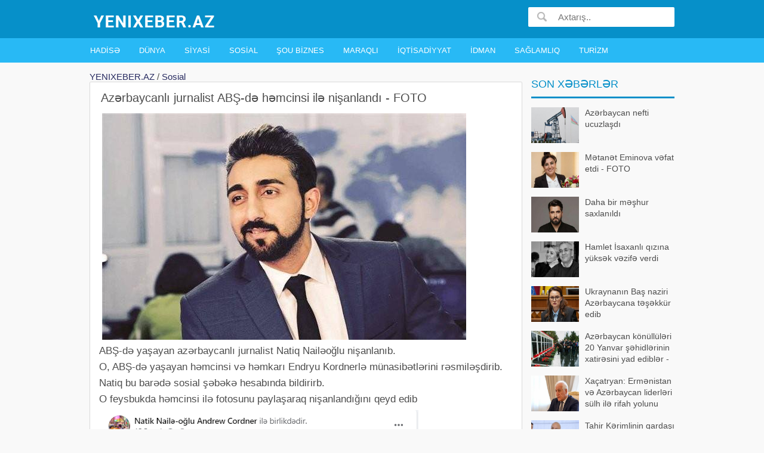

--- FILE ---
content_type: text/html;charset=utf-8
request_url: https://yenixeber.az/azerbaycanli-jurnalist-abs-de-hemcinsi-ile-nisanlandi-foto-111061
body_size: 6421
content:
<!DOCTYPE html><html lang="az"><head><title>Azərbaycanlı jurnalist ABŞ-də həmcinsi ilə nişanlandı - FOTO</title><meta http-equiv="content-type" content="text/html;charset=UTF-8" /><meta http-equiv="X-UA-Compatible" content="IE=edge"><meta name="viewport" content="width=device-width, initial-scale=1"><meta name="description" content="ABŞ-də yaşayan azərbaycanlı jurnalist Natiq Nailəoğlu nişanlanıb. O, ABŞ-də yaşayan həmcinsi və həmkarı Endryu Kordnerlə münasibətlərini rəsmiləşdirib. . Natiq bu barədə sosial şəbəkə hesabında bildirirb" /> <meta name="keyword" content="Azərbaycanlı jurnalist ABŞ-də həmcinsi ilə nişanlandı - FOTO " /><meta property="og:title" content="Azərbaycanlı jurnalist ABŞ-də həmcinsi ilə nişanlandı - FOTO" /> <meta property="og:image" content="https://yenixeber.az/uploads/news/15042024c744867797c8d69146b9140d42c6a943.jpg" /><meta property="og:image:width" content="470" /><meta property="og:image:height" content="265" /><meta property="og:description" content="Azərbaycanlı jurnalist ABŞ-də həmcinsi ilə nişanlandı - FOTO" /><meta property="og:site_name" content="YENIXEBER.AZ" /><meta property="og:locale" content="az_AZ" /><meta property="og:type" content="article" /><meta property="fb:app_id" content="482019618623092" /><link rel="canonical" href="https://yenixeber.az/azerbaycanli-jurnalist-abs-de-hemcinsi-ile-nisanlandi-foto-111061" /><link href="/favicon.ico" rel="shortcut icon" type="image/x-icon" /><link href="/allmini.css" rel="stylesheet"> <script src="/allmini.js" type="text/javascript"></script> <!--[if lt IE 9]>  <script src="https://oss.maxcdn.com/html5shiv/3.7.2/html5shiv.min.js"></script>  <script src="https://oss.maxcdn.com/respond/1.4.2/respond.min.js"></script><![endif]--></head><body><header><div id="header" class="navi clearfix"><div class="container"><a class="logo" href="/" title="SON XEBERLER, En son Xeberler , Azerbaycan Xeberleri 2026, Yeni Xeberler bu gun" onclick="myga('home-alink');"><img src="/logo.png?66" /></a><a id="bolmeler" href="#bolmeler"></a><div id="butsearch" onclick="myga('top-searchbutton')"></div><form id="searchform" method="post" action="/search/"><input id="inputsearch" type="text" name="query" value="" placeholder="Axtarış.." /><input id="submitsearch" type="submit" name="submit" value=" " onclick="myga('search-main');" /></form></div></div><div id="cats" class="cats clearfix"><div class="container"><ul id="ulcats"><li><a href="/hadise-xeberleri/" title="Hadisə xəbərləri">Hadisə</a></li><li><a href="/dunya-xeberleri/" title="Dünya xəbərlər">Dünya</a></li><li><a href="/siyasi-xeberler/" title="Siyasi xəbərləri">Siyasi</a></li><li><a href="/sosial-xeberler/" title="Sosial xəbərlər">Sosial</a></li><li><a href="/sou-biznes-xeberleri/" title="Şou Biznes xəbərlər">Şou Biznes</a></li><li><a href="/maraqli-xeberler/" title="Maraqlı xəbərlər">Maraqlı</a></li><li><a href="/iqtisadiyyat-xeberleri/" title="İqtisadiyyat xəbərləri">İqtisadiyyat</a></li><li><a href="/idman-xeberleri/" title="İdman xəbərləri">İdman</a></li><li><a href="/saglamliq-xeberleri/" title="Sağlamlıq xəbərlər">Sağlamlıq</a></li><li><a href="/turizm-xeberleri/" title="Turizm xəbərləri">Turizm</a></li></ul></div></div></header><div id="mainconteyner" class="container"><div class="centerblok clearfix"><div class='breadcrumb_news'><a href='https://yenixeber.az/' title='SON XEBERLER, En son Xeberler , Azerbaycan Xeberleri 2026, Yeni Xeberler bu gun'>YENIXEBER.AZ</a> / <a href="/sosial-xeberler/" title="Sosial xəbərlər">Sosial</a></div><article><h1>Azərbaycanlı jurnalist ABŞ-də həmcinsi ilə nişanlandı - FOTO</h1> <p><img src="/uploads/news/c744867797c8d69146b9140d42c6a943.jpg" alt="Azərbaycanlı jurnalist ABŞ-də həmcinsi ilə nişanlandı - FOTO" class="imgbcode" />ABŞ-də yaşayan azərbaycanlı jurnalist Natiq Nailəoğlu nişanlanıb.<br /> 
 O, ABŞ-də yaşayan həmcinsi və həmkarı Endryu Kordnerlə münasibətlərini rəsmiləşdirib. <br /> 
 Natiq bu barədə sosial şəbəkə hesabında bildirirb.<br /> 
 O feysbukda həmcinsi ilə fotosunu paylaşaraq nişanlandığını qeyd edib<br /> 
 <img src="/uploads/news/3a9f98e2f3976e43e4885792aa269f3b.png" alt="Azərbaycanlı jurnalist ABŞ-də həmcinsi ilə nişanlandı - FOTO" class="imgbcode" /><img src="/uploads/news/ac97e578f383356b4a314c135ae2afa4.jpg" alt="Azərbaycanlı jurnalist ABŞ-də həmcinsi ilə nişanlandı - FOTO" class="imgbcode" />/ azxeber.com</p>  <div class="datespan clearfix"><span class="right"><a href="/sosial-xeberler/" title="Sosial xəbərlər">Sosial</a> &nbsp;  &nbsp; Baxılıb: 299 &nbsp; Tarix: 15 aprel 2024</span> <br/> <div class="clearfix"> <div class="fb-like" data-href="https://www.facebook.com/" data-ref="yenixeber.az_newsref" data-layout="button" data-action="like"  data-width="100%" data-show-faces="false"></div> </div></div><span class="fbsmallshare left" style="margin-left: 20px; margin-bottom: 5px;" rel="sharepopup" href="https://yenixeber.az/azerbaycanli-jurnalist-abs-de-hemcinsi-ile-nisanlandi-foto-111061"><i>f</i> Paylaş</span></article><h2 class="newsheader">Oxşar xəbərlər</h2><div id='prodwrap'><div class="newslister"><div class="yxart artbig"><a class="thumb_zoom" href="/hamlet-isaxanli-qizina-yuksek-vezife-verdi-146705" title="Hamlet İsaxanlı qızına yüksək vəzifə verdi"><div class="imgholder"><img src="/uploads/news/ss_146705_20012026521d70692ac8194ebe85d90ef8153b87.jpg" /> </div><h3>Hamlet İsaxanlı qızına yüksək vəzifə verdi</h3></a> <p class="artful">Xəzər Universitetinə yeni prorektor təyin edilib. xəbər verir ki, məlumat universitetin mətbuat xidmətindən təsdiq olunub. Bildirilib ki, Ülkər İsayeva Xəzər Universitetinin Elmi işləri üzrə prorektoru vəzifəsinə təyin olunub</p></div><div class="yxart artbig"><a class="thumb_zoom" href="/ankarada-cumhuriyyet-qullesinde-azerbaycan-bayragi-proyeksiya-olunub-foto-146723" title="Ankarada Cümhuriyyət Qülləsində Azərbaycan bayrağı proyeksiya olunub- FOTO"><div class="imgholder"><img src="/uploads/news/ss_146723_2101202607dfb76856dfd12794de8b989648d03f.jpg" /> </div><h3>Ankarada Cümhuriyyət Qülləsində Azərbaycan bayrağı proyeksiya olunub- FOTO</h3></a> <p class="artful">20 Yanvar Faciəsinin ildönümü ilə əlaqədar Ankarada yerləşən Cumhuriyet Qülləsində Azərbaycan bayrağı proyeksiya olunub. xəbər verir ki, bu barədə Azərbaycanın Türkiyədəki səfirliyi məlumat yayıb. &quot;Azərbaycan xalqını</p></div><div class="yxart artbig"><a class="thumb_zoom" href="/dovlet-suverenliyi-gunu-bayramlar-sirasina-daxil-edildi-146566" title="Dövlət Suverenliyi Günü bayramlar sırasına daxil edildi"><div class="imgholder"><img src="/uploads/news/ss_146566_160120268bb84c1fbb2abd5c6f82147903ebc7dc.jpg" /> </div><h3>Dövlət Suverenliyi Günü bayramlar sırasına daxil edildi</h3></a> <p class="artful">20 Sentyabr - Dövlət Suverenliyi Günü iş günü hesab edilən bayram günü olub. -un məlumatına görə, bu, Prezident İlham Əliyevin təsdiqlədiyi Əmək Məcəlləsində dəyişiklik edilməsi barədə Qanunda öz əksini tapıb. Qanuna əsasən</p></div><div class="yxart artbig"><a class="thumb_zoom" href="/yasamalda-binadaki-yangin-mehdudlasdirilib-146516" title="Yasamalda binadakı yanğın məhdudlaşdırılıb"><div class="imgholder"><img src="/uploads/news/ss_146516_150120268fbf29cf344fc38762e3c40e1c83212d.jpg" /> </div><h3>Yasamalda binadakı yanğın məhdudlaşdırılıb</h3></a> <p class="artful">Bakı şəhəri, Yasamal rayonu, Məhəmməd Xiyabani küçəsində yerləşən binada yanğın baş verib. xəbər verir ki, bununla bağlı Fövqəladə Hallar Nazirliyinin (FHN) &quot;112&quot; qaynar telefon xəttinə məlumat daxil olub. Dərha</p></div><div class="yxart artbig"><a class="thumb_zoom" href="/bezi-doktorant-ve-derslik-yazan-iscilere-odenisli-mezuniyyet-verilmesi-mecburi-olacaq-146590" title="Bəzi doktorant və dərslik yazan işçilərə ödənişli məzuniyyət verilməsi məcburi olacaq"><div class="imgholder"><img src="/uploads/news/ss_146590_170120260bde8d824ca19069e46a2f0f7ed836f6.jpg" /> </div><h3>Bəzi doktorant və dərslik yazan işçilərə ödənişli məzuniyyət verilməsi məcburi olacaq</h3></a> <p class="artful">Yaradıcılıq məzuniyyətləri və onların müddətləri qaydalarında dəyişiklik ediləcək. xəbər verir ki, bu, Prezident İlham Əliyevin təsdiqlədiyi Əmək Məcəlləsində dəyişiklik edilməsi barədə Qanunda öz əksini tapıb. Daha əvvə</p></div><div class="yxart artbig"><a class="thumb_zoom" href="/qalmaqalli-memurun-vezifesi-belli-oldu-146686" title="Qalmaqallı məmurun vəzifəsi bəlli oldu"><div class="imgholder"><img src="/uploads/news/ss_146686_20012026520b62eab135ad630f64477eb71a0b19.jpg" /> </div><h3>Qalmaqallı məmurun vəzifəsi bəlli oldu</h3></a> <p class="artful">Sumqayıtda qanunsuz ticarətə qarşı keçirilən reyd zamanı Şəhər İcra Hakimiyyəti nümayəndəsinin davranışı sosial şəbəkələrdə tənqidlə qarşılanıb. Teleqraf-a istinadla xəbər verir ki, kobud davranışı ilə tənqidlərə tuş gələ</p></div><div class="yxart artbig"><a class="thumb_zoom" href="/eldar-ismayilovun-cinayet-isine-xitam-verildi-146457" title="Eldar İsmayılovun cinayət işinə xitam verildi"><div class="imgholder"><img src="/uploads/news/ss_146457_140120269dce8cc8839f1b519ed77125418bedc6.jpg" /> </div><h3>Eldar İsmayılovun cinayət işinə xitam verildi</h3></a> <p class="artful">Saxta orden və medallar, habelə müxtəlif təyinatlı vəsiqələr hazırlayıb satmaqda ittiham olunan &quot;Dədə Qorqud&quot; Xeyriyyə Fondunun rəhbəri Eldar İsmayılovun cinayət işinə xitam verilib. xəbər verir ki, bu barədə onu</p></div><div class="yxart artbig"><a class="thumb_zoom" href="/agsuda-zelzele-olub-146624" title="Ağsuda zəlzələ olub"><div class="imgholder"><img src="/uploads/news/ss_146624_180120264393d008b353f0fe0a52d183c94d3cbe.jpg" /> </div><h3>Ağsuda zəlzələ olub</h3></a> <p class="artful">Pirqulu stansiyasından 12 km cənubda, Şamaxı-Ağsu sərhədində, Ağsu rayonu ərazisində 3,8 maqnitudalı zəlzələ qeydə alınıb. Respublika Seysmoloji Xidmət Mərkəzindən -a verilən xəbərə görə, yerli vaxtla saat 07.56-da baş verə</p></div><div class="yxart artbig"><a class="thumb_zoom" href="/bakida-bu-yollarda-sixliq-var-siyahi-146764" title="Bakıda bu yollarda sıxlıq var - SİYAHI"><div class="imgholder"><img src="/uploads/news/ss_146764_220120264c5456523759efc4a0f9dc6a3d3ca2a4.jpg" /> </div><h3>Bakıda bu yollarda sıxlıq var - SİYAHI</h3></a> <p class="artful">Bakıda sıxlıq olan küçə və prospektlər açıqlanıb. xəbər verir ki, bu barədə Daxili İşlər Nazirliyinin Nəqliyyatı İntellektual İdarəetmə Mərkəzi (NİİM) məlumat yayıb. Hal-hazırda yollardakı vəziyyət:. 1. Bakı-Sumqayıt şosesi</p></div></div></div></div><div id="rightmenu" class="clearfix">    <div class="blk blkpop clearfix"><div class="title_blk">Son xəbərlər</div> <div class="blk_as"><a href="/azerbaycan-nefti-ucuzlasdi-146713" title="Azərbaycan nefti ucuzlaşdı"><img src="/uploads/news/ss_146713_210120263132dbacac3be9c1a770ece05cbed701.jpg" alt="." class="lazyload" />  Azərbaycan nefti ucuzlaşdı</a><a href="/metanet-eminova-vefat-etdi-foto-146719" title="Mətanət Eminova vəfat etdi - FOTO"><img src="/uploads/news/ss_146719_21012026ffbe06395186a838065dfca55c7e6aa2.jpg" alt="." class="lazyload" />  Mətanət Eminova vəfat etdi - FOTO</a><a href="/daha-bir-meshur-saxlanildi-146718" title="Daha bir məşhur saxlanıldı"><img src="/uploads/news/ss_146718_2101202617c4a301f1106824706fbf97c8606287.jpg" alt="." class="lazyload" />  Daha bir məşhur saxlanıldı</a><a href="/hamlet-isaxanli-qizina-yuksek-vezife-verdi-146705" title="Hamlet İsaxanlı qızına yüksək vəzifə verdi"><img src="/uploads/news/ss_146705_20012026521d70692ac8194ebe85d90ef8153b87.jpg" alt="." class="lazyload" />  Hamlet İsaxanlı qızına yüksək vəzifə verdi</a><a href="/ukraynanin-bas-naziri-azerbaycana-tesekkur-edib-146708" title="Ukraynanın Baş naziri Azərbaycana təşəkkür edib"><img src="/uploads/news/ss_146708_200120266d06a824951f0a1ea2a3be2639921b9e.jpg" alt="." class="lazyload" />  Ukraynanın Baş naziri Azərbaycana təşəkkür edib</a><a href="/azerbaycan-konulluleri-20-yanvar-sehidlerinin-xatiresini-yad-edibler-fotolar-146704" title="Azərbaycan könüllüləri 20 Yanvar şəhidlərinin xatirəsini yad ediblər - FOTOLAR"><img src="/uploads/news/ss_146704_20012026f7422b66c78edfa42e51285e327c1de0.jpg" alt="." class="lazyload" />  Azərbaycan könüllüləri 20 Yanvar şəhidlərinin xatirəsini yad ediblər - FOTOLAR</a><a href="/xacatryan-ermenistan-ve-azerbaycan-liderleri-sulh-ile-rifah-yolunu-secibler-146709" title="Xaçatryan: Ermənistan və Azərbaycan liderləri sülh ilə rifah yolunu seçiblər"><img src="/uploads/news/ss_146709_200120260387f2eb9482e70c4a1dd020e9f9a24a.jpg" alt="." class="lazyload" />  Xaçatryan: Ermənistan və Azərbaycan liderləri sülh ilə rifah yolunu seçiblər</a><a href="/tahir-kerimlinin-qardasi-deleduzluqda-ittiham-olunur-146703" title="Tahir Kərimlinin qardaşı dələduzluqda ittiham olunur"><img src="/uploads/news/ss_146703_200120260fd2111a0e9073e689aacd9ca8ad68e1.jpg" alt="." class="lazyload" />  Tahir Kərimlinin qardaşı dələduzluqda ittiham olunur</a><a href="/azerbaycan-ve-ermenistan-arasinda-sulh-prosesi-unikal-haldir-prezident-146710" title="Azərbaycan və Ermənistan arasında sülh prosesi unikal haldır - Prezident"><img src="/uploads/news/ss_146710_20012026b4c210ceb164d80d75fb570ec2da661a.jpg" alt="." class="lazyload" />  Azərbaycan və Ermənistan arasında sülh prosesi unikal haldır - Prezident</a><a href="/ilham-eliyev-davosda-blackrock-ve-global-infrastructure-partnersin-resmileri-ile-gorusub-fotolar-146711" title="İlham Əliyev Davosda 'BlackRock' və 'Global Infrastructure Partners'in rəsmiləri ilə görüşüb - FOTOLAR"><img src="/uploads/news/ss_146711_200120260b484aef47c73930a849351f5339db7e.jpg" alt="." class="lazyload" />  İlham Əliyev Davosda 'BlackRock' və 'Global Infrastructure Partners'in rəsmiləri ilə görüşüb - FOTOLAR</a><a href="/bu-sexslerin-maaslarina-muddetli-elavenin-vaxti-uzadildi-146712" title="Bu şəxslərin maaşlarına müddətli əlavənin vaxtı uzadıldı"><img src="/uploads/news/ss_146712_20012026364a2fbc043d783b2964d099bf474330.jpg" alt="." class="lazyload" />  Bu şəxslərin maaşlarına müddətli əlavənin vaxtı uzadıldı</a><a href="/qarabag-yeni-transfere-hazirlasir-146717" title=""Qarabağ" yeni transferə hazırlaşır"><img src="/uploads/news/ss_146717_21012026263b9d7bed73ec0e8c864e17634fc8a0.jpg" alt="." class="lazyload" />  "Qarabağ" yeni transferə hazırlaşır</a><a href="/mancester-siti-reqibi-ile-bacara-bilmedi-146715" title=""Mançester Siti" rəqibi ilə bacara bilmədi"><img src="/uploads/news/ss_146715_21012026a09ad47804c8f5f093568635b85d2380.jpg" alt="." class="lazyload" />  "Mançester Siti" rəqibi ilə bacara bilmədi</a><a href="/hazirlasmaq-ucun-cox-vaxtimiz-olmadi-qurban-qurbanov-146716" title=""Hazırlaşmaq üçün çox vaxtımız olmadı" - Qurban Qurbanov"><img src="/uploads/news/ss_146716_210120262bd8264ad8aedbc7293bc06542d0f26d.jpg" alt="." class="lazyload" />  "Hazırlaşmaq üçün çox vaxtımız olmadı" - Qurban Qurbanov</a><a href="/eliyar-agayev-avropa-liqasinda-bu-matci-idare-edecek-146714" title="Əliyar Ağayev Avropa Liqasında bu matçı idarə edəcək"><img src="/uploads/news/ss_146714_21012026fdd8b056a4f6e61514b444fd9c51a416.jpg" alt="." class="lazyload" />  Əliyar Ağayev Avropa Liqasında bu matçı idarə edəcək</a></div></div></div><br/><div class=" ssrcha clear"><a href="/son+xeberler" title="son xeberler">son xeberler</a>  <a href="/azerbaycan+xeberleri" title="azerbaycan xeberleri">azerbaycan xeberleri</a>  <a href="/yeni+xeberler" title="yeni xeberler">yeni xeberler</a>  <a href="/kriminal+xeber" title="kriminal xeber">kriminal xeber</a>  <a href="/sonxabar+az" title="sonxabar az">sonxabar az</a>  <a href="/azerbaycan+son+xeber+bugun" title="azerbaycan son xeber bugun">azerbaycan son xeber bugun</a>  <a href="/valyuta+məzənnələri" title="valyuta məzənnələri">valyuta məzənnələri</a></div></div><footer id="footer"><div class="container">        <a class="logo" href="/"><img src="/logo.png?65" /></a> &nbsp;&nbsp;&nbsp;        <div class="footlinks clearfix"> <a href="/hadise-xeberleri/">Hadisə</a>  <a href="/dunya-xeberleri/">Dünya</a>  <a href="/siyasi-xeberler/">Siyasi</a>  <a href="/sosial-xeberler/">Sosial</a>  <a href="/sou-biznes-xeberleri/">Şou Biznes</a>  <a href="/maraqli-xeberler/">Maraqlı</a>  <a href="/iqtisadiyyat-xeberleri/">İqtisadiyyat</a>  <a href="/idman-xeberleri/">İdman</a>  <a href="/saglamliq-xeberleri/">Sağlamlıq</a>  <a href="/turizm-xeberleri/">Turizm</a>  <a href="/contact">Bizimlə Əlaqə</a> <br/><br/>                        <div class="foottexta">                YENIXEBER.AZ sayti Azerbaycan və dünyada olan ən yeni xəbərləri təqdim edir. Son xeberler Azerbaycan almaq üçün sayta daxil olun, ən son xəbərləri oxuyun.<br />
Saytda müxtəlif mövzularda xəbərlər oxuya bilərsiz. Hadisə xeberileri, Dunya xeberleri, Siyasi Xeberler, Sosial Xeberler, Sou biznes xeberleri, Maraqli Xeberler, Iqtisadiyyat xeberleri, Idman xeberleri, Saglamliq Xeberleri, Turizm xeberleri.<br />                <br> <b><a href="/contact">Bizimlə əlaqə</a></b>            </div>                    </div>        <div class="clear"> <br>        </div>    </div></footer><script>(function(w,d,s,l,i){w[l]=w[l]||[];w[l].push({'gtm.start':
new Date().getTime(),event:'gtm.js'});var f=d.getElementsByTagName(s)[0],
j=d.createElement(s),dl=l!='dataLayer'?'&l='+l:'';j.async=true;j.src=
'https://www.googletagmanager.com/gtm.js?id='+i+dl;f.parentNode.insertBefore(j,f);
})(window,document,'script','dataLayer','GTM-5GVNJ7F');</script>
<noscript><iframe src="https://www.googletagmanager.com/ns.html?id=GTM-5GVNJ7F"
height="0" width="0" style="display:none;visibility:hidden"></iframe></noscript>    <div id="fb-root"></div>    <script type="text/javascript">        window.fbAsyncInit = function() {  FB.init({ appId: "482019618623092", xfbml: true, version: "v4.0"}); FB.Event.subscribe('edge.create', function(url) { ga('send', 'social', 'facebook', 'like', url);	}); };        (function(d, s, id) {            var js, fjs = d.getElementsByTagName(s)[0];            if (d.getElementById(id)) return;            js = d.createElement(s); js.id = id;            js.src = "//connect.facebook.net/az_AZ/sdk.js";            fjs.parentNode.insertBefore(js, fjs);        }(document, 'script', 'facebook-jssdk'));    </script><script defer src="https://static.cloudflareinsights.com/beacon.min.js/vcd15cbe7772f49c399c6a5babf22c1241717689176015" integrity="sha512-ZpsOmlRQV6y907TI0dKBHq9Md29nnaEIPlkf84rnaERnq6zvWvPUqr2ft8M1aS28oN72PdrCzSjY4U6VaAw1EQ==" data-cf-beacon='{"version":"2024.11.0","token":"90e491fcc34c4d0da6419b850c03e5a6","r":1,"server_timing":{"name":{"cfCacheStatus":true,"cfEdge":true,"cfExtPri":true,"cfL4":true,"cfOrigin":true,"cfSpeedBrain":true},"location_startswith":null}}' crossorigin="anonymous"></script>
</body></html>